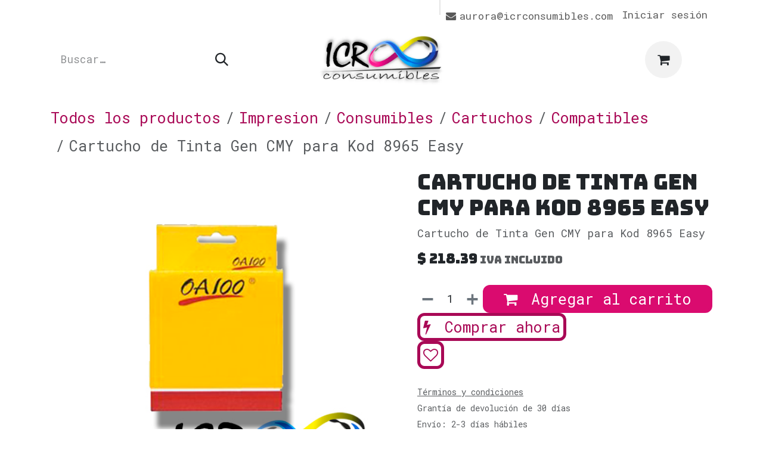

--- FILE ---
content_type: text/html; charset=utf-8
request_url: https://www.icrconsumibles.com/shop/carttinta-cartucho-de-tinta-gen-cmy-para-kod-8965-easy-9909
body_size: 11683
content:

        

<!DOCTYPE html>
<html lang="es-MX" data-website-id="1" data-main-object="product.template(9909,)">
    <head>
        <meta charset="utf-8"/>
        <meta http-equiv="X-UA-Compatible" content="IE=edge"/>
        <meta name="viewport" content="width=device-width, initial-scale=1"/>
        <meta name="generator" content="Odoo"/>
        <meta name="description" content="Cartucho de Tinta Gen CMY para Kod 8965 Easy"/>
            
        <meta property="og:type" content="website"/>
        <meta property="og:title" content="Cartucho de Tinta Gen CMY para Kod 8965 Easy"/>
        <meta property="og:site_name" content="ICRConsumibles"/>
        <meta property="og:url" content="https://www.icrconsumibles.com/shop/carttinta-cartucho-de-tinta-gen-cmy-para-kod-8965-easy-9909"/>
        <meta property="og:image" content="https://www.icrconsumibles.com/web/image/product.template/9909/image_1024?unique=0829644"/>
        <meta property="og:description" content="Cartucho de Tinta Gen CMY para Kod 8965 Easy"/>
            
        <meta name="twitter:card" content="summary_large_image"/>
        <meta name="twitter:title" content="Cartucho de Tinta Gen CMY para Kod 8965 Easy"/>
        <meta name="twitter:image" content="https://www.icrconsumibles.com/web/image/product.template/9909/image_1024?unique=0829644"/>
        <meta name="twitter:description" content="Cartucho de Tinta Gen CMY para Kod 8965 Easy"/>
        
        <link rel="canonical" href="https://www.icrconsumibles.com/shop/carttinta-cartucho-de-tinta-gen-cmy-para-kod-8965-easy-9909"/>
        
        <link rel="preconnect" href="https://fonts.gstatic.com/" crossorigin=""/>
        <title>Cartucho de Tinta Gen CMY para Kod 8965 Easy | ICRConsumibles</title>
        <link type="image/x-icon" rel="shortcut icon" href="/web/image/website/1/favicon?unique=34ef7c7"/>
        <link rel="preload" href="/web/static/src/libs/fontawesome/fonts/fontawesome-webfont.woff2?v=4.7.0" as="font" crossorigin=""/>
        <link type="text/css" rel="stylesheet" href="/web/assets/1/acc88bd/web.assets_frontend.min.css"/>
        <script id="web.layout.odooscript" type="text/javascript">
            var odoo = {
                csrf_token: "69ea6f45bc3f101b5e4e28875cc84083d761942co1800568226",
                debug: "",
            };
        </script>
        <script type="text/javascript">
            odoo.__session_info__ = {"is_admin": false, "is_system": false, "is_public": true, "is_internal_user": false, "is_website_user": true, "uid": null, "registry_hash": "65d26125feb29ba12a1f0335fb5f375aacb2b9e7faa6b61131a3358f95d0b66d", "is_frontend": true, "profile_session": null, "profile_collectors": null, "profile_params": null, "show_effect": true, "currencies": {"1": {"name": "EUR", "symbol": "\u20ac", "position": "after", "digits": [69, 2]}, "33": {"name": "MXN", "symbol": "$", "position": "before", "digits": [69, 2]}, "2": {"name": "USD", "symbol": "$", "position": "before", "digits": [69, 2]}}, "quick_login": true, "bundle_params": {"lang": "es_MX", "website_id": 1}, "test_mode": false, "websocket_worker_version": "19.0-2", "translationURL": "/website/translations", "geoip_country_code": "US", "geoip_phone_code": 1, "lang_url_code": "es_MX", "add_to_cart_action": "stay"};
            if (!/(^|;\s)tz=/.test(document.cookie)) {
                const userTZ = Intl.DateTimeFormat().resolvedOptions().timeZone;
                document.cookie = `tz=${userTZ}; path=/`;
            }
        </script>
        <script type="text/javascript" defer="defer" src="/web/assets/1/8762ec8/web.assets_frontend_minimal.min.js" onerror="__odooAssetError=1"></script>
        <script type="text/javascript" data-src="/web/assets/1/d8dfa68/web.assets_frontend_lazy.min.js" onerror="__odooAssetError=1"></script>
        
            <script id="tracking_code" async="async" src="https://www.googletagmanager.com/gtag/js?id=G-0JMPSD6N71"></script>
            <script id="tracking_code_config">
                window.dataLayer = window.dataLayer || [];
                function gtag(){dataLayer.push(arguments);}
                gtag('consent', 'default', {
                    'ad_storage': 'denied',
                    'ad_user_data': 'denied',
                    'ad_personalization': 'denied',
                    'analytics_storage': 'denied',
                });
                gtag('js', new Date());
                gtag('config', 'G-0JMPSD6N71');
                function allConsentsGranted() {
                    gtag('consent', 'update', {
                        'ad_storage': 'granted',
                        'ad_user_data': 'granted',
                        'ad_personalization': 'granted',
                        'analytics_storage': 'granted',
                    });
                }
                    allConsentsGranted();
            </script>
            <script id="plausible_script" name="plausible" defer="defer" data-domain="icr-consumibles2.odoo.com" src="https://download.odoo.com/js/plausi_saas.js"></script>
            
            <script type="application/ld+json">
{
    "@context": "http://schema.org",
    "@type": "Organization",
    "name": "Aurora Lopez Marin",
    "logo": "https://www.icrconsumibles.com/logo.png?company=2",
    "url": "https://www.icrconsumibles.com"
}
            </script>

             
            <script type="application/ld+json">[
  {
    "@context": "https://schema.org",
    "@type": "Product",
    "name": "Cartucho de Tinta Gen CMY para Kod 8965 Easy",
    "url": "https://www.icrconsumibles.com/shop/carttinta-cartucho-de-tinta-gen-cmy-para-kod-8965-easy-9909",
    "image": "https://www.icrconsumibles.com/web/image/product.product/9756/image_1920?unique=0829644",
    "offers": {
      "@type": "Offer",
      "price": 218.39,
      "priceCurrency": "MXN",
      "availability": "https://schema.org/InStock"
    },
    "description": "Cartucho de Tinta Gen CMY para Kod 8965 Easy"
  },
  {
    "@context": "https://schema.org",
    "@type": "BreadcrumbList",
    "itemListElement": [
      {
        "@type": "ListItem",
        "position": 1,
        "name": "All Products",
        "item": "https://www.icrconsumibles.com/shop"
      },
      {
        "@type": "ListItem",
        "position": 2,
        "name": "Compatibles",
        "item": "https://www.icrconsumibles.com/shop/category/impresion-consumibles-cartuchos-compatibles-40"
      },
      {
        "@type": "ListItem",
        "position": 3,
        "name": "Cartucho de Tinta Gen CMY para Kod 8965 Easy"
      }
    ]
  }
]</script>
                    <script>
            
                if (!window.odoo) {
                    window.odoo = {};
                }
                odoo.__session_info__ = odoo.__session_info__ || {
                    websocket_worker_version: "19.0-2"
                }
                odoo.__session_info__ = Object.assign(odoo.__session_info__, {
                    livechatData: {
                        can_load_livechat: true,
                        serverUrl: "https://icr-consumibles2.odoo.com",
                        options: {"header_background_color": "#000000", "button_background_color": "#000000", "title_color": "#FFFFFF", "button_text_color": "#FFFFFF", "button_text": "\u00bfTiene alguna pregunta? Chatee con nosotros.", "default_message": "Hola, \u00bfc\u00f3mo puedo ayudarle?", "channel_name": "ICR Consumibles", "channel_id": 1, "review_link": false, "default_username": "Visitante"},
                    },
                    test_mode: false,
                });
            
                    </script>
        <meta name="google-site-verification" content="xyBrOpSKUezFz2uSbFlZNMki2uZJgjGlW_eJ_uI4gpY" />

    </head>
    <body class="o_wsale_products_opt_thumb_2_3">
        



        <div id="wrapwrap" class="    o_footer_effect_enable">
            <a class="o_skip_to_content btn btn-primary rounded-0 visually-hidden-focusable position-absolute start-0" href="#wrap">Ir al contenido</a>
                <header id="top" data-anchor="true" data-name="Header" data-extra-items-toggle-aria-label="Botón de elementos adicionales" class="   o_header_fade_out" style=" ">
    <nav data-name="Navbar" aria-label="Main" class="navbar navbar-expand-lg navbar-light o_colored_level o_cc o_header_sales_four_top o_header_force_no_radius d-none d-lg-block p-0 shadow-sm z-1 ">
        
            <div id="o_main_nav" class="o_main_nav">
                <div aria-label="Arriba" class="container d-flex">
                    
    <ul role="menu" id="top_menu" class="nav navbar-nav top_menu o_menu_loading  align-items-center me-auto pe-3 ">
        
                        

    <li role="presentation" class="nav-item small ">
        <a role="menuitem" href="/inicio" class="nav-link ">
            <span>Inicio</span>
        </a>
    </li>

    <li role="presentation" class="nav-item small ">
        <a role="menuitem" href="/shop" class="nav-link ">
            <span>Shop</span>
        </a>
    </li>

    <li role="presentation" class="nav-item small position-static  dropdown">
        <a href="#" data-bs-toggle="dropdown" data-bs-auto-close="outside" role="menuitem" class="dropdown-toggle nav-link o_mega_menu_toggle  " data-bs-display="static">
            <span>Productos</span>
        </a>
        
        <div data-name="Mega Menu" role="menuitem" class="o_mega_menu dropdown-menu dropdown-menu-left dropdown-menu-start o_no_parent_editor border-top-0 border-top-0"><section class="s_mega_menu_multi_menus py-4 o_colored_level pb0" data-name="Multi-Menus" style="background-color: white !important; background-image: none;">
        <div class="container">
            <div class="row">
                
                
                
                
                
                    <div class="col-lg-3 py-2 text-center o_colored_level pt24">
                        <h4>Laptops</h4>
                        <nav class="nav flex-column">
                            
                                
                                
                                <a href="/shop/category/tecnologia-laptops-reacondicionadas-clase-a-7127" class="nav-link" data-name="Menu Item" spellcheck="false" data-bs-original-title="" title="">Clase A</a>
                            
                                
                                
                                <a href="/shop/category/tecnologia-laptops-reacondicionadas-clase-b-7128" class="nav-link" data-name="Menu Item" spellcheck="false" data-bs-original-title="" title="">Clase B</a>
                            
                                
                                
                                <a href="/shop/category/tecnologia-laptops-reacondicionadas-clase-c-7129" class="nav-link" data-name="Menu Item" spellcheck="false" data-bs-original-title="" title="">Clase C</a>
                            
                        </nav>
                    </div>
                
                    <div class="py-2 text-center col-lg-3 o_colored_level">
                        <h4>Impresión y Multifuncionales </h4>
                        <nav class="nav flex-column">
                            
                                
                                
                                <a href="/shop/category/impresion-impresoras-reacondicionadas-7132" class="nav-link" data-name="Menu Item" spellcheck="false" data-bs-original-title="" title="">Impresoras Reacondicionadas</a>
                            
                                
                                
                                
                            
                        </nav>
                    </div>
                
                    <div class="col-lg-3 py-2 text-center o_colored_level">
                        <h4>Refacciones
                        </h4><nav class="flex-column nav">
                            
                                
                                
                                <a href="/shop/category/impresion-refacciones-para-impresoras-rodillos-de-calor-7100" class="nav-link" data-name="Menu Item" spellcheck="false" data-bs-original-title="" title="">Rodillo de Calor </a><a href="/shop/category/impresion-refacciones-para-impresoras-rodillos-de-presion-7101" class="nav-link" data-name="Menu Item" spellcheck="false" data-bs-original-title="" title="">Rodillo de Presión </a><a href="/shop/category/impresion-refacciones-para-impresoras-cilindros-7098" class="nav-link" data-name="Menu Item" spellcheck="false" data-bs-original-title="" title="">Cilindros</a></nav><br> <br><nav class="flex-column nav"> </nav>
                    </div>
                
                    <div class="col-lg-3 py-2 text-center o_colored_level">
                        <h4>Insumos para Impresión</h4>
                        <nav class="nav flex-column">
                            
                                
                                
                                <a href="/shop/category/impresion-insumos-para-impresion-polvos-145" class="nav-link" data-name="Menu Item" spellcheck="false" data-bs-original-title="" title="">Polvo Toner</a>
                            
                                
                                
                                <a href="/shop/category/impresion-insumos-para-impresion-polvos-revelador-7108" class="nav-link" data-name="Menu Item" spellcheck="false" data-bs-original-title="" title="" aria-describedby="popover350897">Revelador</a><a href="/shop/category/impresion-insumos-para-impresion-tintas-163" class="nav-link" data-name="Menu Item" spellcheck="false" data-bs-original-title="" title="">Tinta</a>
                            
                                
                                
                                <a href="/shop/category/impresion-consumibles-cartuchos-17" class="nav-link" data-name="Menu Item" spellcheck="false" data-bs-original-title="" title="">Cartuchos</a></nav><br><nav class="nav flex-column">
                            
                        </nav>
                    </div>
                
            </div>
        </div>
    </section>























    

    







<section class="s_mega_menu_multi_menus py-4 o_colored_level o_cc o_cc1" style="background-image: none;">
        <div class="container">
            <div class="row o_we_force_no_transition">
                    
                    
                    <div class="col-12 col-sm py-2 text-center o_colored_level"><br><nav class="nav flex-column"> <br></nav>
                    </div>
                    <div class="col-12 col-sm py-2 text-center o_colored_level o_we_force_no_transition"><br></div>
            </div>
        </div>
    </section></div>
        
        <ul role="menu" class="dropdown-menu ">
        </ul>
        
    </li>

    <li role="presentation" class="nav-item small ">
        <a role="menuitem" href="/drivers" class="nav-link ">
            <span>Drivers </span>
        </a>
    </li>

    <li role="presentation" class="nav-item small ">
        <a role="menuitem" href="/contactus" class="nav-link ">
            <span>Contáctenos</span>
        </a>
    </li>

    <li role="presentation" class="nav-item small ">
        <a role="menuitem" href="/ofertas-y-promociones" class="nav-link ">
            <span>Ofertas y Promociones</span>
        </a>
    </li>

    <li role="presentation" class="nav-item small ">
        <a role="menuitem" href="/icrconsumibles/privacidad" class="nav-link ">
            <span>privacidad</span>
        </a>
    </li>
                    
    </ul>
                    <ul class="o_header_separator navbar-nav align-items-center gap-3 flex-shrink-0">
                        
        <li class="position-relative">
                <div data-name="Text" class="s_text_block d-flex align-items-center">
                    <a href="mailto:aurora@icrconsumibles.com" class="nav-link o_nav-link_secondary" aria-describedby="popover200117">
                        <small><i class="fa fa-1x fa-fw fa-envelope me-1"></i>aurora@icrconsumibles.com</small></a>
                </div>
        </li>
                        
                        
            <li class="position-relative small o_no_autohide_item">
                <a href="/web/login" class="nav-link d-flex align-items-center h-100 border-0 px-2 text-decoration-none">Iniciar sesión</a>
            </li>
                        
                        
                    </ul>
                </div>
                <div aria-label="Inferior" class="o_header_sales_four_bot o_header_hide_on_scroll z-0">
                    <div class="container">
                        <ul class="navbar-nav d-grid align-items-center py-2 o_grid_header_3_cols">
                            
        <li class="d-flex">
    <form method="get" class="o_searchbar_form s_searchbar_input me-auto" action="/website/search" data-snippet="s_searchbar_input">
            <div role="search" class="input-group ">
        <input type="search" name="search" class="search-query form-control oe_search_box rounded-start-pill ps-3 text-bg-light border-0 bg-light" placeholder="Buscar…" data-search-type="all" data-limit="5" data-display-image="true" data-display-description="true" data-display-extra-link="true" data-display-detail="true" data-order-by="name asc"/>
        <button type="submit" aria-label="Búsqueda" title="Búsqueda" class="btn oe_search_button rounded-end-pill bg-o-color-3 lh-1">
            <i class="oi oi-search"></i>
        </button>
    </div>

            <input name="order" type="hidden" class="o_search_order_by oe_unremovable" value="name asc"/>
            
        </form>
        </li>
                            
                            <li>
    <a data-name="Navbar Logo" href="/" class="navbar-brand logo mx-auto mw-100">
            
            <span role="img" aria-label="Logo of ICRConsumibles" title="ICRConsumibles"><img src="/web/image/website/1/logo/ICRConsumibles?unique=34ef7c7" class="img img-fluid" width="95" height="40" alt="ICRConsumibles" loading="lazy"/></span>
        </a>
    
                            </li>
                            <li class="d-flex align-items-center gap-3 ms-auto mb-0">
                                <ul class="navbar-nav align-items-center gap-2">
                                    
        <li class=" divider d-none"></li> 
        <li class="o_wsale_my_cart  ">
            <a href="/shop/cart" aria-label="Carrito de comercio electrónico" class="o_navlink_background btn position-relative rounded-pill p-1 text-reset">
                <div class="">
                    <i class="fa fa-shopping-cart fa-stack"></i>
                    <sup class="my_cart_quantity badge bg-primary position-absolute top-0 end-0 mt-n1 me-n1 rounded-pill d-none">0</sup>
                </div>
            </a>
        </li>
        <li class="o_wsale_my_wish d-none  o_wsale_my_wish_hide_empty">
            <a href="/shop/wishlist" class="o_navlink_background btn position-relative rounded-pill p-1 text-reset">
                <div class="">
                    <i class="fa fa-1x fa-heart fa-stack"></i>
                    <sup class="my_wish_quantity o_animate_blink badge bg-primary position-absolute top-0 end-0 mt-n1 me-n1 rounded-pill d-none">0</sup>
                </div>
            </a>
        </li>
    <div class="oe_structure oe_structure_solo ">
      
    <section class="s_text_block o_colored_level pb0 oe_unremovable oe_unmovable pt0" data-snippet="s_text_block" data-name="Text" style="background-image: none;" data-bs-original-title="" title="" aria-describedby="tooltip868578">
        <div class="o_container_small">
          <a href="https://wa.me/5543600392?text=Hola,%20me%20gustar%C3%ADa%20pedir%20informes%20de:" class="btn btn-primary btn_cta oe_unremovable btn_ca o_anim_fade_in o_animate o_animate_on_scroll" data-bs-original-title="" title="" target="_blank" data-scroll-zone-start="0" data-scroll-zone-end="100" style="animation-delay: -0.917922s;"><span class="base-fs"><span class="fa fa-whatsapp o_animate o_animate_on_scroll o_anim_zoom_in fa-2x" data-scroll-zone-start="0" data-scroll-zone-end="100" style="animation-delay: -0.917922s;"></span></span><span data-o-link-zws="end" style="display: inline-block;"></span></a>
        </div>
      </section>
      
    </div>
                                </ul>
                            </li>
                        </ul>
                    </div>
                </div>
            </div>
        
    </nav>

    <nav data-name="Navbar" aria-label="Mobile" class="navbar  navbar-light o_colored_level o_cc o_header_mobile d-block d-lg-none shadow-sm o_header_force_no_radius">
        

        <div class="o_main_nav container flex-wrap justify-content-between">
            <div class="d-flex flex-grow-1">
                
    <a data-name="Navbar Logo" href="/" class="navbar-brand logo ">
            
            <span role="img" aria-label="Logo of ICRConsumibles" title="ICRConsumibles"><img src="/web/image/website/1/logo/ICRConsumibles?unique=34ef7c7" class="img img-fluid" width="95" height="40" alt="ICRConsumibles" loading="lazy"/></span>
        </a>
    
                <ul class="o_header_mobile_buttons_wrap navbar-nav d-flex flex-row align-items-center gap-2 mb-0 ms-auto">
        <li class=" divider d-none"></li> 
        <li class="o_wsale_my_cart  ">
            <a href="/shop/cart" aria-label="Carrito de comercio electrónico" class="o_navlink_background_hover btn position-relative rounded-circle border-0 p-1 text-reset">
                <div class="">
                    <i class="fa fa-shopping-cart fa-stack"></i>
                    <sup class="my_cart_quantity badge bg-primary position-absolute top-0 end-0 mt-n1 me-n1 rounded-pill d-none">0</sup>
                </div>
            </a>
        </li>
        <li class="o_wsale_my_wish d-none  o_wsale_my_wish_hide_empty">
            <a href="/shop/wishlist" class="o_navlink_background_hover btn position-relative rounded-circle border-0 p-1 text-reset">
                <div class="">
                    <i class="fa fa-1x fa-heart fa-stack"></i>
                    <sup class="my_wish_quantity o_animate_blink badge bg-primary position-absolute top-0 end-0 mt-n1 me-n1 d-none">0</sup>
                </div>
            </a>
        </li></ul>
            </div>
            <button class="nav-link btn p-2 o_not_editable" type="button" data-bs-toggle="offcanvas" data-bs-target="#top_menu_collapse_mobile" aria-controls="top_menu_collapse_mobile" aria-expanded="false" aria-label="Alternar navegación">
                <span class="navbar-toggler-icon"></span>
            </button>
            <div id="top_menu_collapse_mobile" class="offcanvas offcanvas-end o_navbar_mobile">
                <div class="offcanvas-header justify-content-end o_not_editable">
                    <button type="button" class="nav-link btn-close" data-bs-dismiss="offcanvas" aria-label="Cerrar"></button>
                </div>
                <div class="offcanvas-body d-flex flex-column justify-content-between h-100 w-100 pt-0">
                    <ul class="navbar-nav">
                        
        <li class="">
    <form method="get" class="o_searchbar_form s_searchbar_input " action="/website/search" data-snippet="s_searchbar_input">
            <div role="search" class="input-group mb-3">
        <input type="search" name="search" class="search-query form-control oe_search_box rounded-start-pill text-bg-light ps-3 border-0 bg-light" placeholder="Buscar…" data-search-type="all" data-limit="0" data-display-image="true" data-display-description="true" data-display-extra-link="true" data-display-detail="true" data-order-by="name asc"/>
        <button type="submit" aria-label="Búsqueda" title="Búsqueda" class="btn oe_search_button rounded-end-pill bg-o-color-3 pe-3">
            <i class="oi oi-search"></i>
        </button>
    </div>

            <input name="order" type="hidden" class="o_search_order_by oe_unremovable" value="name asc"/>
            
        </form>
        </li>
                        
                        <li>
    <ul role="menu" class="nav navbar-nav top_menu  o_mega_menu_is_offcanvas mx-n3  ">
        
                                

    <li role="presentation" class="nav-item border-top  px-0">
        <a role="menuitem" href="/inicio" class="nav-link p-3 text-wrap ">
            <span>Inicio</span>
        </a>
    </li>

    <li role="presentation" class="nav-item border-top  px-0">
        <a role="menuitem" href="/shop" class="nav-link p-3 text-wrap ">
            <span>Shop</span>
        </a>
    </li>

    <li role="presentation" class="nav-item border-top  position-static  dropdown">
        <a href="#" data-bs-toggle="dropdown" data-bs-auto-close="outside" role="menuitem" class="dropdown-toggle nav-link p-3 text-wrap o_mega_menu_toggle  d-flex justify-content-between align-items-center" data-bs-display="static">
            <span>Productos</span>
        </a>
        
        
        <div class="o_mega_nav o_cc1 position-fixed top-0 end-0 invisible d-flex align-items-center w-100">
            <button class="btn nav-link oi oi-chevron-left ms-n2 px-2"></button>
        </div>
        
    </li>

    <li role="presentation" class="nav-item border-top  px-0">
        <a role="menuitem" href="/drivers" class="nav-link p-3 text-wrap ">
            <span>Drivers </span>
        </a>
    </li>

    <li role="presentation" class="nav-item border-top  px-0">
        <a role="menuitem" href="/contactus" class="nav-link p-3 text-wrap ">
            <span>Contáctenos</span>
        </a>
    </li>

    <li role="presentation" class="nav-item border-top  px-0">
        <a role="menuitem" href="/ofertas-y-promociones" class="nav-link p-3 text-wrap ">
            <span>Ofertas y Promociones</span>
        </a>
    </li>

    <li role="presentation" class="nav-item border-top border-bottom px-0">
        <a role="menuitem" href="/icrconsumibles/privacidad" class="nav-link p-3 text-wrap ">
            <span>privacidad</span>
        </a>
    </li>
                            
    </ul>
                        </li>
                        
        <li class="">
                <div data-name="Text" class="s_text_block mt-2">
                    <a href="mailto:aurora@icrconsumibles.com" class="nav-link o_nav-link_secondary" aria-describedby="popover200117">
                        <small><i class="fa fa-1x fa-fw fa-envelope me-1"></i>aurora@icrconsumibles.com</small></a>
                </div>
        </li>
                        
                    </ul>
                    <ul class="navbar-nav gap-2 mt-3 w-100">
                        
                        
            <li class=" o_no_autohide_item">
                <a href="/web/login" class="nav-link o_nav_link_btn w-100 border text-center">Iniciar sesión</a>
            </li>
                        
                        
    <div class="oe_structure oe_structure_solo ">
      
    <section class="s_text_block o_colored_level pb0 oe_unremovable oe_unmovable pt0" data-snippet="s_text_block" data-name="Text" style="background-image: none;" data-bs-original-title="" title="" aria-describedby="tooltip868578">
        <div class="o_container_small">
          <a href="https://wa.me/5543600392?text=Hola,%20me%20gustar%C3%ADa%20pedir%20informes%20de:" class="btn btn-primary btn_cta oe_unremovable btn_ca o_anim_fade_in o_animate o_animate_on_scroll w-100" data-bs-original-title="" title="" target="_blank" data-scroll-zone-start="0" data-scroll-zone-end="100" style="animation-delay: -0.917922s;"><span class="base-fs"><span class="fa fa-whatsapp o_animate o_animate_on_scroll o_anim_zoom_in fa-2x" data-scroll-zone-start="0" data-scroll-zone-end="100" style="animation-delay: -0.917922s;"></span></span><span data-o-link-zws="end" style="display: inline-block;"></span></a>
        </div>
      </section>
      
    </div>
                    </ul>
                </div>
            </div>
        </div>
    
    </nav>
    </header>
                <main>
                    
            <div id="wrap" class="js_sale o_wsale_product_page ecom-zoomable" data-ecom-zoom-click="1">
                <div class="oe_structure oe_empty oe_structure_not_nearest" id="oe_structure_website_sale_product_1" data-editor-message="ARRASTRE BLOQUES DE CREACIÓN AQUÍ PARA QUE ESTÉN DISPONIBLES EN TODOS LOS PRODUCTOS"></div><section id="product_detail" class="oe_website_sale mt-1 mt-lg-2 mb-5  o_wsale_container_lg container-lg o_wsale_product_page_opt_image_width_50_pc o_wsale_product_page_opt_image_ratio_1_1 o_wsale_product_page_opt_image_ratio_mobile_auto o_wsale_product_page_opt_image_radius_none o_wsale_product_page_opt_separators" data-image-ratio="1_1" data-view-track="1">
                    <div class="o_wsale_content_contained container d-flex flex-wrap align-items-center py-3">
                        <div class="d-flex align-items-center flex-grow-1">
                            <ol class="o_wsale_breadcrumb breadcrumb m-0 p-0">
                                <li class="breadcrumb-item d-none d-lg-inline-block">
                                    <a href="/shop">
        <span placeholder="All products">Todos los productos</span>
                                    </a>
                                </li>
                                    <li class="breadcrumb-item d-none d-lg-inline-block">
                                        <a class="py-2 py-lg-0" href="/shop/category/impresion-7130">
                                            <i class="oi oi-chevron-left d-lg-none me-1" role="img"></i>
                                            Impresion
                                        </a>
                                    </li>
                                    <li class="breadcrumb-item d-none d-lg-inline-block">
                                        <a class="py-2 py-lg-0" href="/shop/category/impresion-consumibles-7131">
                                            <i class="oi oi-chevron-left d-lg-none me-1" role="img"></i>
                                            Consumibles
                                        </a>
                                    </li>
                                    <li class="breadcrumb-item d-none d-lg-inline-block">
                                        <a class="py-2 py-lg-0" href="/shop/category/impresion-consumibles-cartuchos-17">
                                            <i class="oi oi-chevron-left d-lg-none me-1" role="img"></i>
                                            Cartuchos
                                        </a>
                                    </li>
                                    <li class="breadcrumb-item d-none d-lg-inline-block">
                                        <a class="py-2 py-lg-0" href="/shop/category/impresion-consumibles-cartuchos-compatibles-40">
                                            <i class="oi oi-chevron-left d-lg-none me-1" role="img"></i>
                                            Compatibles
                                        </a>
                                    </li>
                                <li class="breadcrumb-item d-none d-lg-inline-block active">
                                    <span>Cartucho de Tinta Gen CMY para Kod 8965 Easy</span>
                                </li>
                                <li class="breadcrumb-item d-lg-none">
                                    <a href="/shop/category/impresion-consumibles-cartuchos-compatibles-40">
                                        <i class="oi oi-chevron-left me-2" role="img"></i>
                                        Compatibles
                                    </a>
                                </li>
                            </ol>
                            <div class="d-flex d-md-none gap-2 ms-auto">
        <div class="o_pricelist_dropdown dropdown d-none">
            <a role="button" href="#" data-bs-toggle="dropdown" class="dropdown-toggle btn px-2">
                <small class="d-none d-md-inline opacity-75">Lista de precios:</small>
                <span class="d-none d-md-inline">Lista de precios pública</span>
                <span class="d-md-none">Lista de precios</span>
            </a>
            <div class="dropdown-menu" role="menu">
                    <a role="menuitem" href="/shop/change_pricelist/1" class="dropdown-item active" aria-current="true">
                        <span class="switcher_pricelist" data-pl_id="1">Lista de precios pública</span>
                    </a>
            </div>
        </div>
                                <a data-bs-target="#o_wsale_product_search_modal" data-bs-toggle="modal" role="button" title="Buscar productos" href="#" class="o_wsale_product_search_mobile_btn o_not_editable btn btn-light d-none">
                                    <i class="oi oi-search" role="presentation"></i>
                                </a>
                            </div>
                        </div>
                        <div class="o_wsale_product_top_bar_desktop d-none d-md-inline-flex flex-wrap gap-2 w-auto mb-lg-auto">
        <div class="o_pricelist_dropdown dropdown d-none">
            <a role="button" href="#" data-bs-toggle="dropdown" class="dropdown-toggle btn px-2">
                <small class="d-none d-md-inline opacity-75">Lista de precios:</small>
                <span class="d-none d-md-inline">Lista de precios pública</span>
                <span class="d-md-none">Lista de precios</span>
            </a>
            <div class="dropdown-menu" role="menu">
                    <a role="menuitem" href="/shop/change_pricelist/1" class="dropdown-item active" aria-current="true">
                        <span class="switcher_pricelist" data-pl_id="1">Lista de precios pública</span>
                    </a>
            </div>
        </div>
                        </div>
                    </div>
                    <div id="product_detail_main" data-name="Product Page" class="row align-items-lg-start " data-image_layout="carousel">
                        <div class="o_wsale_product_images col o_wsale_sticky_object" data-image-amount="1">
        <div id="o-carousel-product" class=" carousel slide mb-3 overflow-hidden" data-name="Carrusel de productos">
            <div class="o_carousel_product_outer carousel-outer position-relative d-flex align-items-center w-100 overflow-hidden">
                <div class="carousel-inner h-100">
                        <div class="carousel-item h-100 w-100 text-center active">
        <span class="o_ribbons o_not_editable  z-1" style=""></span>
        <div class="position-relative d-inline-flex overflow-hidden m-auto h-100 w-100">
            <span name="o_img_with_max_suggested_width" class="o_product_detail_img_wrapper d-flex align-items-start justify-content-center h-100 w-100 oe_unmovable"><img src="/web/image/product.product/9756/image_1024/%5BCARTTINTA%5D%20Cartucho%20de%20Tinta%20Gen%20CMY%20para%20Kod%208965%20Easy?unique=0829644" class="img img-fluid oe_unmovable product_detail_img h-100 w-100" alt="Cartucho de Tinta Gen CMY para Kod 8965 Easy" loading="lazy"/></span>

        </div>
                        </div>
                </div>
            </div>
        </div>
                        </div>
                        <div id="product_details" class="position-relative position-lg-sticky o_wsale_sticky_object col">
                            <div id="o_wsale_product_details_content" class="js_product js_main_product o_wsale_content_contained container">

                                

                                <form>
                                    
        <div class="o_wsale_product_details_content_section o_wsale_product_details_content_section_title ">
            
            <h1 class="h3 ">Cartucho de Tinta Gen CMY para Kod 8965 Easy</h1>
            <div placeholder="Una descripción detallada y con formato para promocionar su producto en esta página. Use &#39;/&#39; para explorar más funciones." class="oe_structure mb-3 text-muted"><p>Cartucho de Tinta Gen CMY para Kod 8965 Easy</p></div>
        <div class="o_product_tags o_field_tags ">
        </div>
        </div>

                                    <div class="o_wsale_product_details_content_section o_wsale_product_details_content_section_price mb-4">
        <div name="product_price" class="product_price d-inline-block">
            <div name="product_price_container" class="css_editable_mode_hidden d-flex align-items-baseline justify-content-end gap-2 flex-wrap h5 mb-0 text-wrap">
                <span class="oe_price" style="white-space: nowrap;" data-oe-type="monetary" data-oe-expression="combination_info[&#39;price&#39;]">$ <span class="oe_currency_value">218.39</span></span>
                <span style="text-decoration: line-through; white-space: nowrap;" name="product_list_price" class="text-muted oe_default_price mb-0 h6 d-none" data-oe-type="monetary" data-oe-expression="combination_info[&#39;list_price&#39;]">$ <span class="oe_currency_value">218.39</span></span>
        <span class="h6 text-muted">&nbsp;IVA incluido
        </span>
            </div>
        </div>
        <div id="product_unavailable" class="d-none">
            <br/>
        </div>
                                    </div>

                                    <input type="hidden" name="csrf_token" value="69ea6f45bc3f101b5e4e28875cc84083d761942co1800568226"/>

                                    
                                        <input type="hidden" class="o_not_editable product_id" name="product_id" value="9756"/>
                                        <input type="hidden" class="o_not_editable product_template_id" name="product_template_id" value="9909"/>
                                        <input type="hidden" class="product_category_id" name="product_category_id" value="40"/>
                                        <input type="hidden" name="product_type" value="consu"/>
                                        <div class="o_wsale_product_details_content_section o_wsale_product_details_content_section_attributes mb-4 d-none">
        <ul class="o_wsale_product_page_variants d-flex flex-column gap-4 list-unstyled js_add_cart_variants flex-column d-none" data-attribute-exclusions="{&#34;exclusions&#34;: {}, &#34;archived_combinations&#34;: [], &#34;parent_exclusions&#34;: {}, &#34;parent_combination&#34;: [], &#34;parent_product_name&#34;: null, &#34;mapped_attribute_names&#34;: {}}">
        </ul>
                                        </div>
                                    
                                    <div class="o_wsale_product_details_content_section o_wsale_product_details_content_section_cta mb-4">
            <div class="availability_messages o_not_editable"></div>
            <input id="wsale_user_email" type="hidden" value="public-user@company-2.com"/>
        <div id="o_wsale_cta_wrapper" class="d-flex flex-wrap align-items-center gap-2 mb-4 w-100 w-lg-auto ">
            <div id="add_to_cart_wrap" class="d-flex flex-grow-1 flex-lg-grow-0 flex-wrap align-items-center gap-2 ">
                <a id="add_to_cart" role="button" href="#" data-animation-selector=".o_wsale_product_images" class="btn btn-primary js_check_product a-submit flex-grow-1" data-show-quantity="True">
                    <i class="fa fa-shopping-cart me-2"></i>
                    Agregar al carrito
                </a>
            <div contenteditable="false" class="css_quantity input-group d-inline-flex order-first align-middle border">
                <a class="css_quantity_minus btn btn-link pe-2 js_add_cart_json border-0" aria-label="Quitar uno" title="Quitar uno" name="remove_one" href="#">
                    <i class="oi oi-minus text-600"></i>
                </a>
                <input type="text" data-min="1" name="add_qty" class="form-control quantity text-center border-0" value="1"/>
                <a class="css_quantity_plus btn btn-link ps-2 js_add_cart_json border-0" aria-label="Agregue uno" title="Agregue uno" href="#">
                    <i class="oi oi-plus text-600"></i>
                </a>
            </div>
            <a role="button" href="#" class="btn btn-outline-primary o_we_buy_now w-100 w-sm-auto ">
                <i class="fa fa-bolt me-2"></i>
                Comprar ahora
            </a>
            </div>
            <div id="product_option_block" class="d-flex d-empty-none flex-wrap gap-2 w-100 w-sm-auto">
            
            <a data-action="o_wishlist" title="Agregar a la lista de deseos" class="o_add_wishlist_dyn btn btn-outline-primary text-nowrap flex-grow-1 flex-sm-grow-0" data-product-template-id="9909" data-product-product-id="9756">
                <i class="fa fa-heart-o me-2 me-lg-0" role="img" aria-label="Agregar a la lista de deseos"></i>
                <span class="d-inline d-lg-none">Agregar a la lista de deseos</span>
            </a></div>
        </div>
        <small class="text-muted mb-0">
            <a href="/terms" class="o_translate_inline text-muted"><u>Términos y condiciones</u></a><br/>
            Grantía de devolución de 30 días<br/>
            Envío: 2-3 días hábiles
        </small>
                                    </div>


                                </form>
                            </div>
                        </div>
                    </div>
                </section>
                
                <div class="oe_structure oe_empty oe_structure_not_nearest mt16" id="oe_structure_website_sale_product_2" data-editor-message="ARRASTRE BLOQUES DE CREACIÓN AQUÍ PARA QUE ESTÉN DISPONIBLES EN TODOS LOS PRODUCTOS"></div></div>
            <div id="o_wsale_product_search_modal" class="modal fade css_editable_mode_hidden" aria-hidden="true" tabindex="-1">
                <div class="modal-dialog modal-lg pt-5">
                    <div class="modal-content mt-5 bg-transparent border-0">
                        <div class="o_container_small">
    <form method="get" class="o_searchbar_form s_searchbar_input " data-snippet="s_searchbar_input">
            <div role="search" class="input-group input-group rounded o_cc o_cc1 mb-1">
        <input type="search" name="search" class="search-query form-control oe_search_box border-0 p-3 " placeholder="Buscar en Compatibles" data-search-type="products" data-limit="5" data-display-image="true" data-display-description="true" data-display-extra-link="true" data-display-detail="true" data-order-by="name asc"/>
        <button type="submit" aria-label="Búsqueda" title="Búsqueda" class="btn oe_search_button px-4">
            <i class="oi oi-search"></i>
        </button>
    </div>

            <input name="order" type="hidden" class="o_search_order_by oe_unremovable" value="name asc"/>
            
                            
        </form>
                        </div>
                    </div>
                </div>
            </div>
        
        <div id="o_shared_blocks" class="oe_unremovable"></div>
                </main>
                <footer id="bottom" data-anchor="true" data-name="Footer" class="o_footer o_colored_level o_cc  o_footer_slideout">
                    <div id="footer" class="oe_structure oe_structure_solo">
            <section class="s_text_block" data-snippet="s_text_block" data-name="Text">
                <div class="container">
                    <div class="row align-items-center">
                        <div class="col-lg-2 pt16 pb16 o_colored_level">
                            <a href="/" class="o_footer_logo logo" data-bs-original-title="" title="">
                                <img src="/web/image/375441-cdd968ed/Dise%C3%B1o%20sin%20t%C3%ADtulo%20%2832%29.webp" alt="" class="img-fluid mx-auto img o_we_custom_image" data-mimetype="image/webp" data-original-id="375438" data-original-src="/web/image/375438-6d00cc4f/Dise%C3%B1o%20sin%20t%C3%ADtulo%20%2832%29.png" data-mimetype-before-conversion="image/png" data-resize-width="550" loading="lazy"/>
                            </a>
                        </div>
                        <div class="col-lg-5 d-flex align-items-center justify-content-center justify-content-lg-start pt16 pb16 o_colored_level">
                            <ul class="list-inline mb-0 ms-3">
                                <li class="list-inline-item"><a href="/">Inicio</a></li>
                                <li class="list-inline-item"><a href="#">Sobre nosotros</a></li>
                                <li class="list-inline-item"><a href="#">Productos</a></li>
                                <li class="list-inline-item"><a href="#">Servicios</a></li>
                                
                            </ul>
                        </div>
                        <div class="col-lg-3 pt16 pb16 o_colored_level">
                            <div class="o_facebook_page o_not_editable" data-snippet="s_facebook_page" data-name="Facebook" data-href="https://www.facebook.com/icrconsumiblesmexico" data-id="icrconsumiblesmexico" data-height="70" data-width="350" data-tabs="" data-small_header="true" data-hide_cover="true"></div><div class="s_social_media o_not_editable text-end" data-snippet="s_social_media" data-name="Social Media">
                                <h5 class="s_social_media_title d-none">Síganos</h5>
<a href="/website/social/instagram" class="s_social_media_instagram" target="_blank">
                                    <i class="fa fa-2x fa-instagram m-1 o_editable_media"></i>
                                </a>
<a href="/website/social/facebook" class="s_social_media_facebook" target="_blank" aria-label="Facebook">
                                    <i class="fa fa-2x m-1 o_editable_media fa-facebook"></i>
                                </a>
<a href="/website/social/youtube" class="s_social_media_youtube" target="_blank" aria-label="YouTube">
                                    <i class="fa m-1 o_editable_media fa-youtube fa-2x"></i>
                                </a>
<a href="/website/social/tiktok" class="s_social_media_tiktok" target="_blank" aria-label="TikTok">
                                    <i class="fa fa-2x m-1 o_editable_media fa-tiktok"></i>
                                </a>
</div>
                        </div>
                        <div class="col-lg-2 pb16 o_colored_level pt0">
                            <a href="https://wa.me/5215584276118" class="btn btn-primary" data-bs-original-title="" title="" target="_blank">¡Envíanos WhatsApp!</a>
                        </div>
                    </div>
                </div>
            </section>
        </div>
    <div class="o_footer_copyright o_colored_level o_cc" data-name="Copyright">
                        <div class="container py-3">
                            <div class="row row-gap-2">
                                <div class="text-center text-muted col-md d-flex flex-column-reverse gap-2 text-md-start">
                                    <span class="o_footer_copyright_name me-2 small">Derechos de autor y nombre de la empresa</span>
                                </div>
                                <div class="text-center o_not_editable small col-md mt-auto mb-0 text-md-end">
        <div class="o_brand_promotion">
        Con tecnología de 
            <a target="_blank" class="badge text-bg-light" href="http://www.odoo.com?utm_source=db&amp;utm_medium=website">
                <img alt="Odoo" src="/web/static/img/odoo_logo_tiny.png" width="62" height="20" style="width: auto; height: 1em; vertical-align: baseline;" loading="lazy"/>
            </a>
        - 
                    El #1 <a target="_blank" href="http://www.odoo.com/app/ecommerce?utm_source=db&amp;utm_medium=website">Comercio electrónico de código abierto</a>
                
        </div>
                                </div>
                            </div>
                        </div>
                    </div>
                </footer>
            </div>
        
        </body>
</html>